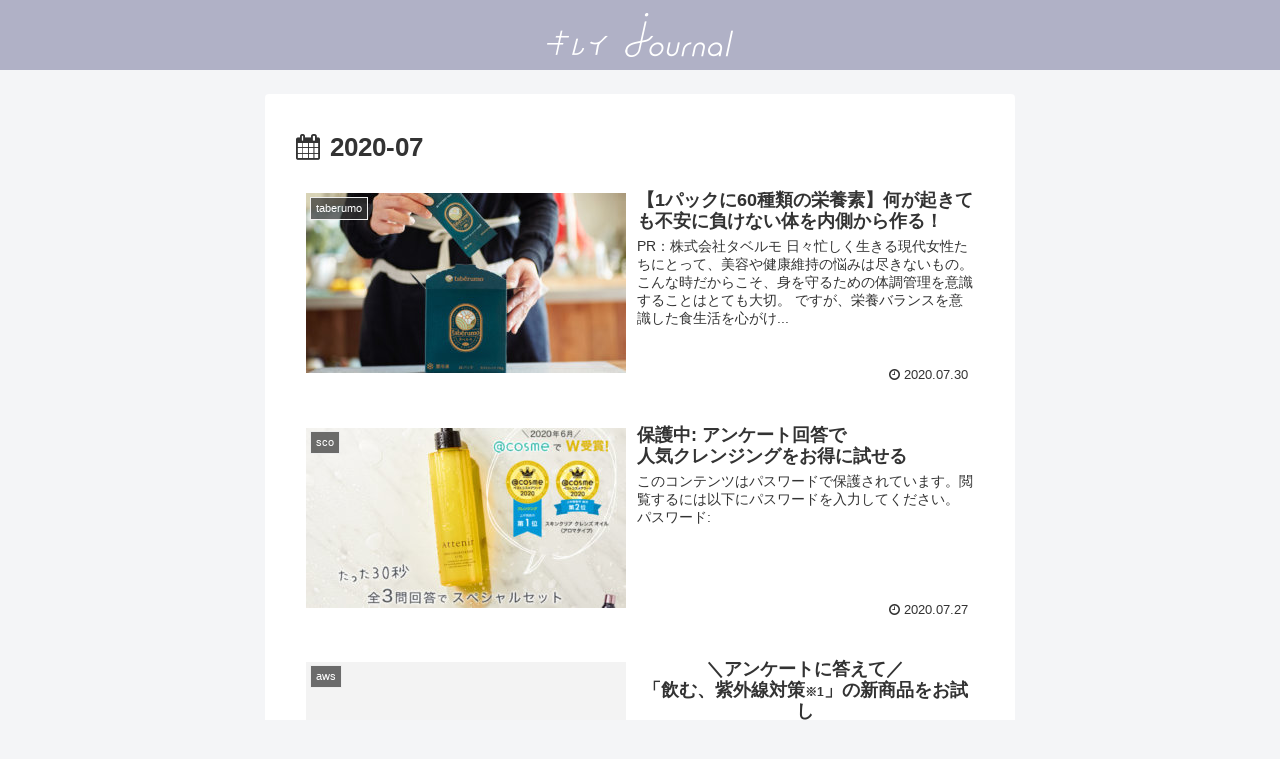

--- FILE ---
content_type: text/plain
request_url: https://www.google-analytics.com/j/collect?v=1&_v=j102&a=1927153171&t=pageview&_s=1&dl=https%3A%2F%2Fkirei-journal.jp%2Fdate%2F2020%2F07&ul=en-us%40posix&dt=7%E6%9C%88%2C%202020%20%7C%20%E3%82%AD%E3%83%AC%E3%82%A4%20Journal&sr=1280x720&vp=1280x720&_u=YADAAEABAAAAACAAI~&jid=133901120&gjid=1050085271&cid=284931285.1768767103&tid=UA-148821075-2&_gid=1369405821.1768767103&_r=1&_slc=1&gtm=45He61e1n81WJL29Q6v813071085za200zd813071085&cd3=0&gcd=13l3l3l3l1l1&dma=0&tag_exp=103116026~103200004~104527906~104528500~104684208~104684211~105391252~115495938~115938465~115938468~115985660~117041587&z=612592903
body_size: -450
content:
2,cG-NMT6HWFK6L